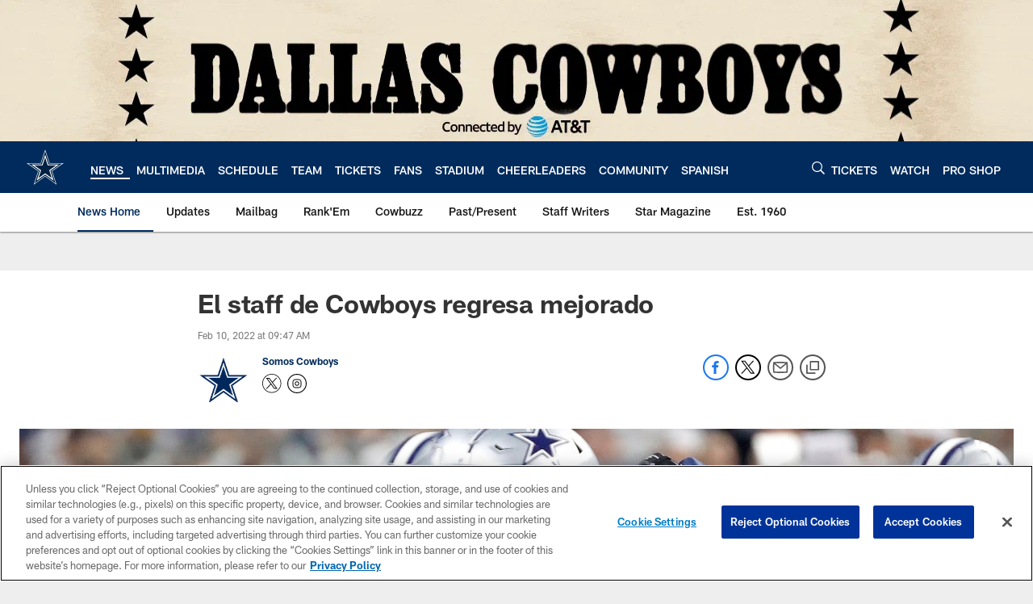

--- FILE ---
content_type: text/html; charset=utf-8
request_url: https://www.google.com/recaptcha/api2/aframe
body_size: 266
content:
<!DOCTYPE HTML><html><head><meta http-equiv="content-type" content="text/html; charset=UTF-8"></head><body><script nonce="VLXfg4Lo7pAgEgYYAh7LLg">/** Anti-fraud and anti-abuse applications only. See google.com/recaptcha */ try{var clients={'sodar':'https://pagead2.googlesyndication.com/pagead/sodar?'};window.addEventListener("message",function(a){try{if(a.source===window.parent){var b=JSON.parse(a.data);var c=clients[b['id']];if(c){var d=document.createElement('img');d.src=c+b['params']+'&rc='+(localStorage.getItem("rc::a")?sessionStorage.getItem("rc::b"):"");window.document.body.appendChild(d);sessionStorage.setItem("rc::e",parseInt(sessionStorage.getItem("rc::e")||0)+1);localStorage.setItem("rc::h",'1768357302036');}}}catch(b){}});window.parent.postMessage("_grecaptcha_ready", "*");}catch(b){}</script></body></html>

--- FILE ---
content_type: text/javascript; charset=utf-8
request_url: https://auth-id.dallascowboys.com/accounts.webSdkBootstrap?apiKey=4_2-xNYXWvdGHB0xOf1kVDeA&pageURL=https%3A%2F%2Fwww.dallascowboys.com%2Fnews%2Fel-staff-de-cowboys-regresa-mejorado&sdk=js_latest&sdkBuild=18419&format=json
body_size: 432
content:
{
  "callId": "019bba4ef9ec79199bec4988bbdf8919",
  "errorCode": 0,
  "apiVersion": 2,
  "statusCode": 200,
  "statusReason": "OK",
  "time": "2026-01-14T02:21:36.676Z",
  "hasGmid": "ver4"
}